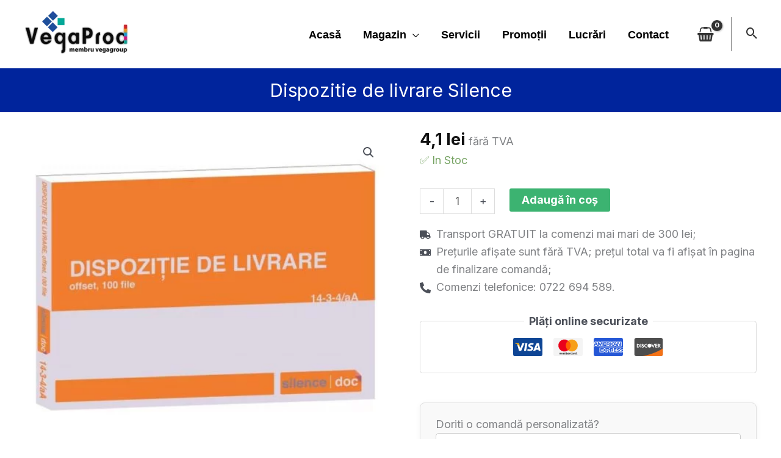

--- FILE ---
content_type: text/css; charset=utf-8
request_url: https://tipografiavega.ro/wp-content/cache/min/1/wp-content/themes/astra-child/style.css?ver=1766131270
body_size: 1222
content:
@media screen and (min-width:770px){#mobile{display:none}#desktop{display:block}}@media screen and (max-width:769px){#mobile{display:block}#desktop{display:none}}.woocommerce ul.products li.product{border:1px solid #ccc;box-sizing:border-box;padding:10px}.woocommerce ul.products li.product li.title a{line-height:2.5ex;height:5ex;overflow:hidden}.woocommerce ul.products li.product a img{height:250px;object-fit:contain}ul.products.columns-4{display:flex;flex-wrap:wrap}.woocommerce-loop-category__title,.woocommerce-js ul.products li.product .woocommerce-loop-category__title .count,.woocommerce-page ul.products li.product .woocommerce-loop-category__title .count{display:none}.product_title{color:#000!important;background:#fafafa!important;padding:5px!important}.info-produs{text-align:center;border:1px solid grey;padding:10px;margin-bottom:20px}.infos{font-size:14px;font-weight:700;background:#fafafa;padding:10px;border-radius:5px;margin-bottom:15px}h3{padding-bottom:5px;border-bottom:solid 2px #00249C;margin-bottom:15px}h4{background:#f0f0f0;padding:10px!important;border-radius:5px}.titlu_blue{color:#fafafa!important;background:#060097;padding:5px;display:inline-block}.big{font-size:60px;color:#fafafa;text-align:center;line-height:normal;padding-bottom:5px;border-bottom:solid 2px #EF6A00;background:#060097}.big2{font-size:40px;text-align:center;background:#efefef;padding:5px;margin:15px 0}.widget ul,.widget-title{margin:15px}.single .post-navigation{display:none}.woocommerce-tabs{clear:both;position:relative;z-index:2;margin-top:20px}.woocommerce-tabs ul.tabs{list-style:none;padding:0;margin:0 0 15px;overflow:hidden;position:relative;display:flex;border-bottom:1px solid #d3ced2}.woocommerce-tabs ul.tabs li{display:inline-block;position:relative;z-index:0;margin:0;padding:0}.woocommerce-tabs ul.tabs li a{display:inline-block;padding:10px 15px;font-weight:600;text-decoration:none;color:#515151}.woocommerce-tabs ul.tabs li.active{background:#fff;z-index:2;border:1px solid #d3ced2;border-bottom-color:transparent;border-radius:4px 4px 0 0}.woocommerce-tabs ul.tabs li.active a{color:#060097;text-shadow:inherit}.woocommerce-tabs .panel{margin:0 0 20px;padding:20px;background:#fff;border:1px solid #d3ced2;border-top:0;border-radius:0 0 4px 4px}.woocommerce-Tabs-panel--description h2:first-child,.woocommerce-Tabs-panel--additional_information h2:first-child,.woocommerce-Tabs-panel--reviews h2:first-child{display:none}.woocommerce form .form-row .input-checkbox,input[type="checkbox"]{width:20px!important;height:20px!important;margin-right:8px!important}.woocommerce form .form-row .input-checkbox:checked,input[type="checkbox"]:checked{background-color:#4CAF50!important;border-color:#4CAF50!important}.woocommerce form .form-row label{display:flex!important;align-items:center!important;font-size:15px!important}.woocommerce-checkout .payment_methods li{border:1px solid #e2e2e2;border-radius:8px;margin-bottom:12px;padding:15px;box-shadow:0 2px 4px rgba(0,0,0,.05);transition:all 0.3s ease}.woocommerce-checkout .payment_methods li.wc-payment-method input[type="radio"]{display:none}.woocommerce-checkout .payment_methods li.wc-payment-method input[type="radio"]:checked+label{color:#3a3a3a}.woocommerce-checkout .payment_methods li.wc-payment-method:hover{border-color:#bbb;background-color:#f9f9f9}.woocommerce-checkout .payment_methods li.wc-payment-method input[type="radio"]:checked+label::before{content:"✓";display:inline-block;margin-right:8px;color:#4CAF50;font-weight:700}.wpcf7{background-color:#f9f9f9;border:1px solid #e0e0e0;border-radius:8px;padding:20px 25px;margin:30px 0;box-shadow:0 2px 10px rgba(0,0,0,.05)}.wpcf7 h3{color:#060097;font-size:22px;margin-bottom:20px;border-bottom:2px solid #060097;padding-bottom:10px}.wpcf7 input[type="text"],.wpcf7 input[type="email"],.wpcf7 textarea{width:100%;padding:12px 15px;margin-bottom:15px;border:1px solid #ccc;border-radius:5px;font-size:16px;transition:border-color 0.3s}.wpcf7 input[type="text"]:focus,.wpcf7 input[type="email"]:focus,.wpcf7 textarea:focus{border-color:#060097;outline:none;box-shadow:0 0 5px rgba(6,0,151,.3)}.wpcf7 textarea{min-height:120px;resize:vertical}.wpcf7 label{display:block;margin-bottom:6px;font-weight:500;color:#333}.wpcf7 input[type="submit"]{background-color:#00263a;color:#fff;border:none;border-radius:5px;padding:15px 30px;font-size:18px;font-weight:600;cursor:pointer;transition:background-color 0.3s;width:100%;max-width:100%;margin-top:10px}.wpcf7 .wpcf7-recaptcha{margin-bottom:10px}.wpcf7 input[type="submit"]:hover{background-color:#0078d6}.wpcf7 .wpcf7-not-valid-tip{color:#dc3232;font-size:14px;margin-top:-10px;margin-bottom:10px}.wpcf7 .wpcf7-response-output{margin:20px 0 0;padding:12px;border-radius:5px;font-size:15px;text-align:center}.payment-methods{display:flex;justify-content:center;align-items:center;margin-top:20px;gap:10px}.payment-methods img{height:30px;filter:grayscale(20%);transition:filter 0.3s}.payment-methods img:hover{filter:grayscale(0%)}@media screen and (max-width:768px){.wpcf7{padding:15px}.wpcf7 input[type="submit"]{padding:14px 20px;font-size:16px}}